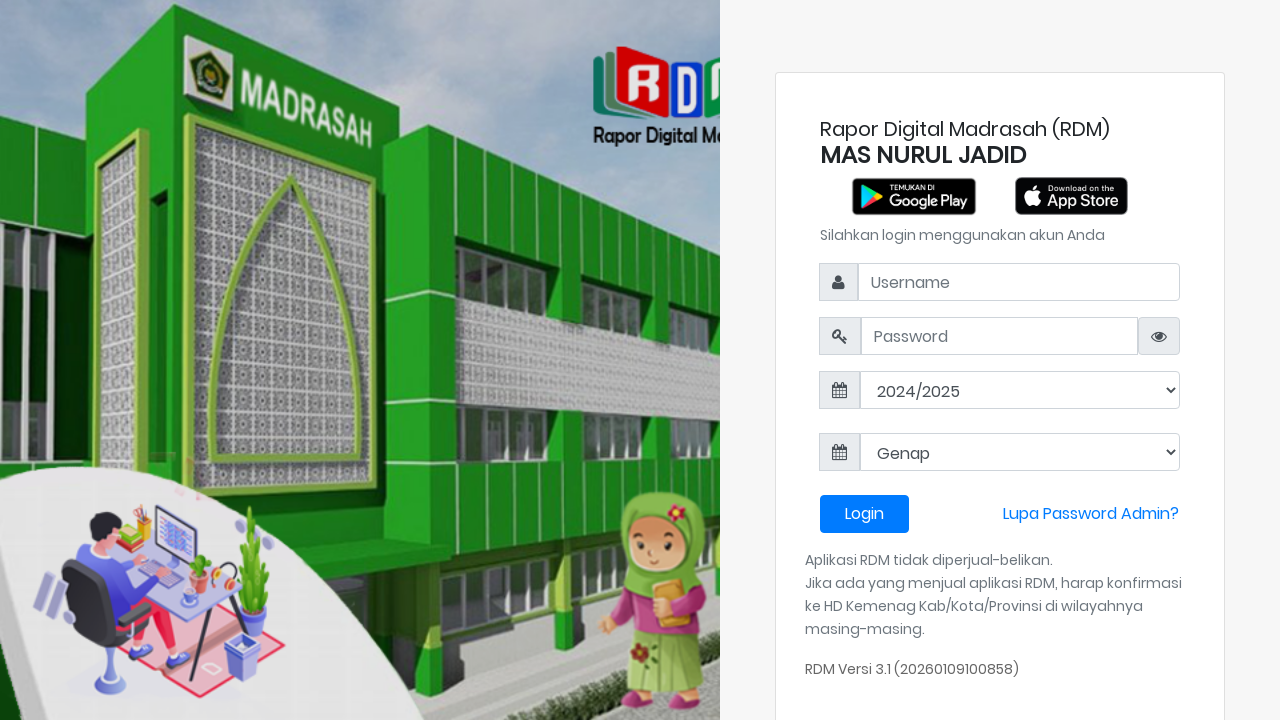

--- FILE ---
content_type: text/html; charset=UTF-8
request_url: https://rdm.penmadtebo.web.id/ma/mas-nuruljadid/
body_size: 484845
content:
<!DOCTYPE html>

<html lang="en" translate="no">
<head>
<base href="./">
    <meta charset="utf-8">
    <meta http-equiv="X-UA-Compatible" content="IE=edge">
    <meta name="viewport" content="width=device-width, initial-scale=1.0, shrink-to-fit=no">
    <meta name="google" content="notranslate" />
    <meta name="description" content="Rapor Digital Madrasah">
    <meta name="author" content="Kementerian Agama">
	<meta name="theme-color" content="#317EFB"/>
    <meta name="keyword" content="Madrasah, Rapor, RDM, mts,ma,mi,madrasah">
    <title>Rapor Digital Madrasah</title>
    
    <link rel="apple-touch-icon" sizes="57x57" href="https://rdm.penmadtebo.web.id/ma/mas-nuruljadid/assets/images/favicon/apple-icon-57x57.png">
    <link rel="apple-touch-icon" sizes="60x60" href="https://rdm.penmadtebo.web.id/ma/mas-nuruljadid/assets/images/favicon/apple-icon-60x60.png">
    <link rel="apple-touch-icon" sizes="72x72" href="https://rdm.penmadtebo.web.id/ma/mas-nuruljadid/assets/images/favicon/apple-icon-72x72.png">
    <link rel="apple-touch-icon" sizes="76x76" href="https://rdm.penmadtebo.web.id/ma/mas-nuruljadid/assets/images/favicon/apple-icon-76x76.png">
    <link rel="apple-touch-icon" sizes="114x114" href="https://rdm.penmadtebo.web.id/ma/mas-nuruljadid/assets/images/favicon/apple-icon-114x114.png">
    <link rel="apple-touch-icon" sizes="120x120" href="https://rdm.penmadtebo.web.id/ma/mas-nuruljadid/assets/images/favicon/apple-icon-120x120.png">
    <link rel="apple-touch-icon" sizes="144x144" href="https://rdm.penmadtebo.web.id/ma/mas-nuruljadid/assets/images/favicon/apple-icon-144x144.png">
    <link rel="apple-touch-icon" sizes="152x152" href="https://rdm.penmadtebo.web.id/ma/mas-nuruljadid/assets/images/favicon/apple-icon-152x152.png">
    <link rel="apple-touch-icon" sizes="180x180" href="https://rdm.penmadtebo.web.id/ma/mas-nuruljadid/assets/images/favicon/apple-icon-180x180.png">
    <link rel="icon" type="image/png" sizes="192x192" href="https://rdm.penmadtebo.web.id/ma/mas-nuruljadid/assets/images/favicon/android-icon-192x192.png">
    <link rel="icon" type="image/png" sizes="32x32" href="https://rdm.penmadtebo.web.id/ma/mas-nuruljadid/assets/images/favicon/favicon-32x32.png">
    <link rel="icon" type="image/png" sizes="96x96" href="https://rdm.penmadtebo.web.id/ma/mas-nuruljadid/assets/images/favicon/favicon-96x96.png">
    <link rel="icon" type="image/png" sizes="16x16" href="https://rdm.penmadtebo.web.id/ma/mas-nuruljadid/assets/images/favicon/favicon-16x16.png">
    <link rel="icon" type="image/png" sizes="512x512" href="https://rdm.penmadtebo.web.id/ma/mas-nuruljadid/assets/images/favicon/ms-icon-512x512.png">
    <link rel="manifest" href="https://rdm.penmadtebo.web.id/ma/mas-nuruljadid/assets/images/favicon/manifest.json?20260109100858">
	  <meta name="msapplication-navbutton-color" content="#4285f4">
	  <meta name="apple-mobile-web-app-capable" content="yes">
	  <meta name="apple-mobile-web-app-status-bar-style" content="black-translucent">
    <meta name="msapplication-TileColor" content="#ffffff">
    <meta name="msapplication-TileImage" content="https://rdm.penmadtebo.web.id/ma/mas-nuruljadid/assets/images/favicon/ms-icon-144x144.png">
    <meta name="theme-color" content="#ffffff">

<link rel="stylesheet" href="https://rdm.penmadtebo.web.id/ma/mas-nuruljadid/assets/bundle/css/login.bundle.min.css?20260109100858"><script src="https://rdm.penmadtebo.web.id/ma/mas-nuruljadid/assets/bundle/js/login.bundle.min.js?20260109100858" type="text/javascript"></script>    <style>
        @media screen and (max-width: 360px){
            #rc-imageselect, .g-recaptcha {transform:scale(0.66);-webkit-transform:scale(0.66);transform-origin:0 0;-webkit-transform-origin:0 0;}
        }
        @media screen and (min-width: 361px,max-width: 720px){
            #rc-imageselect, .g-recaptcha {transform:scale(0.88);-webkit-transform:scale(0.88);transform-origin:0 0;-webkit-transform-origin:0 0;}
        }
    </style>
    <style >
.pre-loader {
    background: #fff;
    background-position: center center;
    background-size: 13%;
    position: fixed;
    left: 0;
    top: 0;
    width: 100%;
    height: 100%;
    z-index: 12345;
    display: -webkit-box;
    display: -ms-flexbox;
    display: flex;
    -ms-flex-wrap: wrap;
    flex-wrap: wrap;
    -webkit-box-align: center;
    -ms-flex-align: center;
    align-items: center;
    -webkit-box-pack: center;
    -ms-flex-pack: center;
    justify-content: center
}

.pre-loader .loader-logo {
    padding-bottom: 15px;
}

.pre-loader .loader-progress {
    height: 8px;
    border-radius: 15px;
    max-width: 200px;
    margin: 0 auto;
    display: block;
    background: #ecf0f4;
    overflow: hidden
}

.pre-loader .bar {
    width: 0%;
    height: 8px;
    display: block;
    background: #1b00ff
}

.pre-loader .percent {
    text-align: center;
    font-size: 24px;
}

.pre-loader .loading-text {
    text-align: center;
    font-size: 18px;
    font-weight: 500;
    padding-top: 15px
}

		</style>
</head>
<body style="background-color: #666666;">
<noscript><form action="" style="background-color:#fff;position:fixed;top:0;left:0;right:0;bottom:0;z-index:9999"> <input type="hidden" name="csrf_token" value="df84bdcd71b0c3817c854918d79c1621"><div style="font-size:18px;font-family:Helvetica,sans-serif;line-height:24px;margin:10%;width:80%"><p>Oh no! It looks like JavaScript is not enabled in your browser.</p><p style="margin:20px 0"><button type="submit" style="background-color:#4630eb;border-radius:100px;border:none;box-shadow:none;color:#fff;cursor:pointer;font-weight:700;line-height:20px;padding:6px 16px">Reload</button></p></div></form></noscript>

<div class="pre-loader">
<div class="pre-loader-box">
  <div class="loader-logo"><img src="https://rdm.penmadtebo.web.id/ma/mas-nuruljadid/assets/images/brand/round-logo.png" alt=""></div>
  <div class="loader-progress" id="progress_div">
    <div class="bar" id="bar1" style="width: 100%;"></div>
  </div>
  <div class="percent" id="percent1">100%</div>
  <div class="loading-text">
    Loading...
  </div>
</div>
</div>
<div class="limiter">
    <div class="container-login100" >
        <div class="wrap-login100" style="height:100vh">
            <div style="overflow-y: auto; height: 100vh;">
                
			<form id="login" class="login100-form validate-form">
        <input type="hidden" name="csrf_token" value="df84bdcd71b0c3817c854918d79c1621">
				<div class="card p-4">
              <div class="card-body">
			 	 <div class="d-lg-none mb-3 text-center" >
          			<img width="110px" height="110px" src="https://rdm.penmadtebo.web.id/ma/mas-nuruljadid/assets/images/brand/round-logo.png" alt="RDM">
            
          			</img></div>
			  	<h5 >Rapor Digital Madrasah (RDM)</h5>
			    <h4 style="font-weight:bold;">MAS NURUL JADID</h4>
                          <div class="row">

                  <div class="col-6 text-right">
                    <a target="_playstore" href='https://rdm.kemenag.go.id/mobile/android'><img height="55px" alt='Temukan di Google Play' src='https://rdm.penmadtebo.web.id/ma/mas-nuruljadid/assets/images/playstore_badge.png'/></a>
                  </div>
                  <div class="col-4 pt-2">
                    <a target="_appstore" href='https://rdm.kemenag.go.id/mobile/ios'><img height="38px" alt='Temukan di App Store' src='https://rdm.penmadtebo.web.id/ma/mas-nuruljadid/assets/images/appstore_badge.png'/></a>
                  </div>

                </div>
                                <p class="text-muted mb-3">Silahkan login menggunakan akun Anda</p>
                <div class="input-group mb-3">
                  <div class="input-group-append">
						<span class="input-group-text"><i class="fa fa-user"></i></span>
					</div>
                  <input class="form-control" type="text" name="username" placeholder="Username" required>
                </div>
                <div class="input-group mb-3">
                  <div class="input-group-append">
						<span class="input-group-text"><i class="fa fa-key"></i></span>
					</div>
                  <input class="form-control" name="password" id="password" type="password" placeholder="Password" required>
                    <span onclick="togglePass('password')"  class="input-group-text"><i class="fa fa-eye"></i></span>
                </div>
                
                <div class="input-group mb-4">
                  <div class="input-group-append">
						<span class="input-group-text">
							<i class="fa fa-calendar"></i>
						</span>
					</div>
                  <select  class="form-control" id="tahunajaran" name="tahunajaran">
									  <option value="">- Pilih Tahun Ajaran -</option>
									  <option value="NUtPTGlXaEszYklCa2ordTA1YlZJQT09OmJUUmtjalJ6TkdoaU1YTTBaREJ1T1E9PQ" >2026/2027</option><option value="aUkxeXgvazk2L3VvbmJHZVR4eUtWQT09OmJUUmtjalJ6TkdoaU1YTTBaREJ1T1E9PQ" >2025/2026</option><option value="RTVVdEJleW5KeGYwUTNTL3F5YU1zZz09OmJUUmtjalJ6TkdoaU1YTTBaREJ1T1E9PQ" selected>2024/2025</option><option value="VXErVk1PeW5jVFM3c1pSRVBiYjQ3QT09OmJUUmtjalJ6TkdoaU1YTTBaREJ1T1E9PQ" >2023/2024</option><option value="M1NLU2tmOVl5bW5UakRKZU40dEhGZz09OmJUUmtjalJ6TkdoaU1YTTBaREJ1T1E9PQ" >2022/2023</option><option value="VFFsQm5HL0hKcEw4YWNsd2RTb3Y2dz09OmJUUmtjalJ6TkdoaU1YTTBaREJ1T1E9PQ" >2021/2022</option><option value="OFdQd3I3U3pSWTB0ZzYvU2JOWi9BQT09OmJUUmtjalJ6TkdoaU1YTTBaREJ1T1E9PQ" >2020/2021</option><option value="T21YSWl4aEF3aWJEV0ZFM0tTaHc1QT09OmJUUmtjalJ6TkdoaU1YTTBaREJ1T1E9PQ" >2019/2020</option>									  
									</select>
                </div>
                  <div class="input-group mb-4">
                      <div class="input-group-append">
						<span class="input-group-text">
							<i class="fa fa-calendar"></i>
						</span>
                      </div>
                      <select  class="form-control" id="semester" name="semester">
                          <option value="">- Pilih Semester -</option>
                          <option value="QXBqcTJ2R3BOcXFZRkFaeXlwek0wdz09OmJUUmtjalJ6TkdoaU1YTTBaREJ1T1E9PQ" >Ganjil</option><option value="WGtuUlE4VFcxcHFheTFMcm91V2ZJdz09OmJUUmtjalJ6TkdoaU1YTTBaREJ1T1E9PQ" selected>Genap</option>                      </select>
                  </div>
                                  <div class="row">
                  <div class="col-4">
                    <button class="btn btn-primary px-4" type="submit">Login</button>
                  </div>
                  <div class="col-8 text-right">
                    <a class="btn btn-link px-0" href="login/resetproktor">Lupa Password Admin?</a>
                  </div>

                </div>
              <div class="row mt-3">
                  <p class="text-muted">Aplikasi RDM tidak diperjual-belikan.</p>
                  <p class="text-muted">Jika ada yang menjual aplikasi RDM, harap konfirmasi ke HD Kemenag Kab/Kota/Provinsi di wilayahnya masing-masing.</p>
              </div>
                  <div class="row mt-3">
                      <div><a href="https://rdm.kemenag.go.id/" target="_rdmlink">RDM Versi 3.1 (20260109100858)</a></div>

                  </div>
              </div>
            </div>
			</form>
<script type="text/javascript">
    function togglePass(id) {
        var x = document.getElementById(id);
        if (x.type === "password") {
            x.type = "text";
        } else {
            x.type = "password";
        }
    }
 $(document).on('submit', 'form#login', function (event, messages) {
	event.preventDefault()
	var form   = $(this);
	var urlnya = "login/dologin";  
	$.blockUI("Please wait!!");            
    $.ajax({
		 type: "POST",
		 url: urlnya,
		 data: form.serialize(),
		 success: function (response, status, xhr) {
			 $.unblockUI({});
			var ct = xhr.getResponseHeader("content-type") || "";
			if (ct == "application/json") {
				if(response.success){
					Swal.fire({
						type: 'success',
						title: 'Proses Authentication Berhasil ',
						showConfirmButton: false,
						 html: 'Akun anda berhasil diverifikasi',
						 timer: 1000,
					}).then((result) => {
						if (result.dismiss === Swal.DismissReason.timer) {
							location.reload();
						}
					})
				}else{
					Swal.fire({
						type: 'error',
						title: 'Proses Authentication Gagal ',
						showConfirmButton: false,
						 html: response.message,
						 timer: 1500
					}).then((result) => {
                        if (result.dismiss === Swal.DismissReason.timer) {
                            grecaptcha.reset();
                        }
                    })

				}
			} else {
				Swal.fire({
					type: 'error',
					title: 'Proses Authentication Gagal ',
					showConfirmButton: false,
					 html: 'Koneksi Server Gagal',
					 timer: 1000,
				}).then((result) => {
                    if (result.dismiss === Swal.DismissReason.timer) {
                        grecaptcha.reset();
                    }
                })
				    
			}   
		},
		error: function () {
			$.unblockUI({});
			  Swal.fire({
				type: 'error',
				title: 'Proses Authentication Gagal ',
				showConfirmButton: false,
				 html: 'Koneksi Server Gagal',
				 timer: 1000,

			  })
		}
	}); 
	return false;
});
 

</script>            </div>
            <div class="login100-more" style="background-image: url('[data-uri]');height: 100vh;position: absolute;top: 0px;left: 0px;">
            </div>
        </div>
    </div>
</div>
<script>
  $(document).ready(function() {
	var elapsedTime = 0;
	var interval = setInterval(function() {
	  timer()
	}, 10);

	function progressbar(percent) {
	  document.getElementById("bar1").style.width = percent + '%';
	  document.getElementById("percent1").innerHTML = percent + '%';
	}

	function timer() {
	  if (elapsedTime > 100) {
      var RDMData = decodeURIComponent(getCookie("rdmData"));
      if(RDMData !==""){
        var login = JSON.parse(RDMData);
        if(login.status !==""){
          clearInterval(interval);
          window.location.href="https://rdm.penmadtebo.web.id/ma/mas-nuruljadid/"+login.status;
        }
      }
      if (elapsedTime >= 107) {
        clearInterval(interval);
        $(".pre-loader").hide();
      }
	  } else {
		  progressbar(elapsedTime);
	  }
	  elapsedTime++;
	}
	//setTimeout(function(){ $(".pre-loader").hide(); }, 2000);
  function getCookie(cname) {
    var name = cname + "=";
    var decodedCookie = decodeURIComponent(document.cookie);
    var ca = decodedCookie.split(';');
    for(var i = 0; i <ca.length; i++) {
      var c = ca[i];
      while (c.charAt(0) == ' ') {
        c = c.substring(1);
      }
      if (c.indexOf(name) == 0) {
        return c.substring(name.length, c.length);
      }
    }
    return "";
  }	


});

$.blockUI.defaults.message = "<h4>Harap bersabar...<br>Sedang memproses data.</h4>";
$.blockUI.defaults.baseZ= 9000;
$('a[href$="#"]').click(function (event) {
            event.preventDefault ? event.preventDefault() : event.returnValue = false;

        });
  if('serviceWorker' in navigator) {

        navigator.serviceWorker.register('https://rdm.penmadtebo.web.id/ma/mas-nuruljadid/rdm-sw.js?ver=1.0.3&revision=20260109100858', { scope: 'https://rdm.penmadtebo.web.id/ma/mas-nuruljadid/' })
          .then(function(registration) {
              
                console.log('Service Worker Registered');
          });

        navigator.serviceWorker.ready.then(function(registration) {
           console.log('Service Worker Ready');
        });

    }
  </script>
</body>
	
</html>
